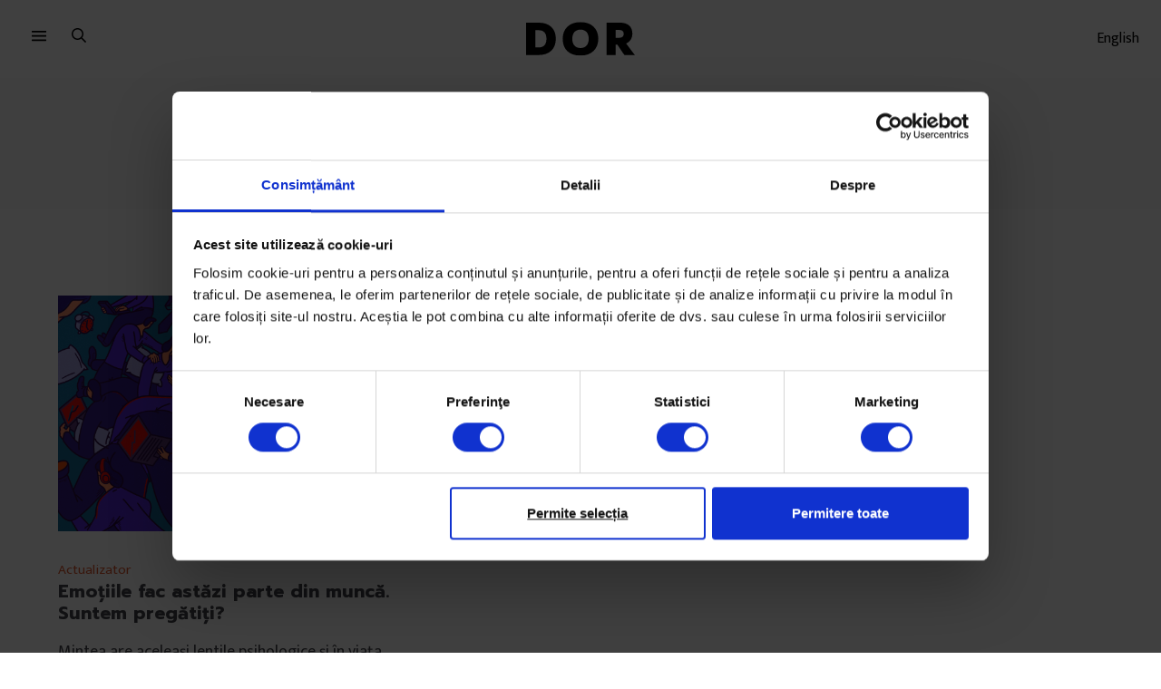

--- FILE ---
content_type: text/html; charset=UTF-8
request_url: https://www.dor.ro/author/gaspar-gyorgy/
body_size: 20208
content:
<!DOCTYPE html>
<html lang="ro-RO">
<head>
  <meta charset="UTF-8">
  <meta http-equiv="X-UA-Compatible" content="IE=edge">
  <meta name="viewport" content="width=device-width, initial-scale=1, maximum-scale=2.0">
  <title>Gáspár György, DoR</title>
  <link rel="profile" href="http://gmpg.org/xfn/11">
        <meta name="dor-page-type" content="author">
    <meta name='robots' content='index, follow, max-image-preview:large, max-snippet:-1, max-video-preview:-1' />

<!-- Google Tag Manager for WordPress by gtm4wp.com -->
<script data-cfasync="false" data-pagespeed-no-defer>
	var gtm4wp_datalayer_name = "dataLayer";
	var dataLayer = dataLayer || [];
	const gtm4wp_use_sku_instead = false;
	const gtm4wp_currency = 'RON';
	const gtm4wp_product_per_impression = false;
	const gtm4wp_clear_ecommerce = false;
	const gtm4wp_datalayer_max_timeout = 2000;
</script>
<!-- End Google Tag Manager for WordPress by gtm4wp.com -->
	<!-- This site is optimized with the Yoast SEO plugin v20.3 - https://yoast.com/wordpress/plugins/seo/ -->
	<title>Gáspár György, DoR</title>
	<link rel="canonical" href="https://www.dor.ro/author/gaspar-gyorgy/" />
	<meta property="og:locale" content="ro_RO" />
	<meta property="og:type" content="profile" />
	<meta property="og:title" content="Gáspár György, DoR" />
	<meta property="og:url" content="https://www.dor.ro/author/gaspar-gyorgy/" />
	<meta property="og:site_name" content="DoR" />
	<meta property="og:image" content="https://secure.gravatar.com/avatar/?s=500&d=mm&r=g" />
	<meta name="twitter:card" content="summary_large_image" />
	<meta name="twitter:site" content="@decatorevista" />
	<script type="application/ld+json" class="yoast-schema-graph">{"@context":"https://schema.org","@graph":[{"@type":"ProfilePage","@id":"https://www.dor.ro/author/gaspar-gyorgy/","url":"https://www.dor.ro/author/gaspar-gyorgy/","name":"Gáspár György, DoR","isPartOf":{"@id":"https://www.dor.ro/#website"},"primaryImageOfPage":{"@id":"https://www.dor.ro/author/gaspar-gyorgy/#primaryimage"},"image":{"@id":"https://www.dor.ro/author/gaspar-gyorgy/#primaryimage"},"thumbnailUrl":"https://cdn.dor.ro/wp-content/uploads/2020/02/27104724/Gaspar-Gyorgy-Actualizator-Ep-1.png","breadcrumb":{"@id":"https://www.dor.ro/author/gaspar-gyorgy/#breadcrumb"},"inLanguage":"ro-RO","potentialAction":[{"@type":"ReadAction","target":["https://www.dor.ro/author/gaspar-gyorgy/"]}]},{"@type":"ImageObject","inLanguage":"ro-RO","@id":"https://www.dor.ro/author/gaspar-gyorgy/#primaryimage","url":"https://cdn.dor.ro/wp-content/uploads/2020/02/27104724/Gaspar-Gyorgy-Actualizator-Ep-1.png","contentUrl":"https://cdn.dor.ro/wp-content/uploads/2020/02/27104724/Gaspar-Gyorgy-Actualizator-Ep-1.png","width":4963,"height":3508},{"@type":"BreadcrumbList","@id":"https://www.dor.ro/author/gaspar-gyorgy/#breadcrumb","itemListElement":[{"@type":"ListItem","position":1,"name":"Home","item":"https://www.dor.ro/"},{"@type":"ListItem","position":2,"name":"Archives for Gáspár György"}]},{"@type":"WebSite","@id":"https://www.dor.ro/#website","url":"https://www.dor.ro/","name":"DoR","description":"Povești spuse cu grijă","potentialAction":[{"@type":"SearchAction","target":{"@type":"EntryPoint","urlTemplate":"https://www.dor.ro/?s={search_term_string}"},"query-input":"required name=search_term_string"}],"inLanguage":"ro-RO"},{"@type":"Person","@id":"https://www.dor.ro/#/schema/person/e6cc3c00ae24ec69b927219f0083914c","name":"Gáspár György","image":{"@type":"ImageObject","inLanguage":"ro-RO","@id":"https://www.dor.ro/#/schema/person/image/23494c9101089ad44ae88ce9d2f56aac","url":"https://secure.gravatar.com/avatar/?s=96&d=mm&r=g","contentUrl":"https://secure.gravatar.com/avatar/?s=96&d=mm&r=g","caption":"Gáspár György"},"mainEntityOfPage":{"@id":"https://www.dor.ro/author/gaspar-gyorgy/"}}]}</script>
	<!-- / Yoast SEO plugin. -->


<link rel='dns-prefetch' href='//v0.wordpress.com' />
<link rel="alternate" type="application/rss+xml" title="DoR &raquo; Flux articole de Gáspár György" href="https://www.dor.ro/author/gaspar-gyorgy/feed/" />
<meta name="google-site-verification" content="7UQ7ob0I4XlUDAunpIakj5XVTOl3YQaAYrXycqbTR-s"><script type="text/javascript">
window._wpemojiSettings = {"baseUrl":"https:\/\/s.w.org\/images\/core\/emoji\/14.0.0\/72x72\/","ext":".png","svgUrl":"https:\/\/s.w.org\/images\/core\/emoji\/14.0.0\/svg\/","svgExt":".svg","source":{"concatemoji":"https:\/\/www.dor.ro\/wp-includes\/js\/wp-emoji-release.min.js?ver=6.1.9"}};
/*! This file is auto-generated */
!function(e,a,t){var n,r,o,i=a.createElement("canvas"),p=i.getContext&&i.getContext("2d");function s(e,t){var a=String.fromCharCode,e=(p.clearRect(0,0,i.width,i.height),p.fillText(a.apply(this,e),0,0),i.toDataURL());return p.clearRect(0,0,i.width,i.height),p.fillText(a.apply(this,t),0,0),e===i.toDataURL()}function c(e){var t=a.createElement("script");t.src=e,t.defer=t.type="text/javascript",a.getElementsByTagName("head")[0].appendChild(t)}for(o=Array("flag","emoji"),t.supports={everything:!0,everythingExceptFlag:!0},r=0;r<o.length;r++)t.supports[o[r]]=function(e){if(p&&p.fillText)switch(p.textBaseline="top",p.font="600 32px Arial",e){case"flag":return s([127987,65039,8205,9895,65039],[127987,65039,8203,9895,65039])?!1:!s([55356,56826,55356,56819],[55356,56826,8203,55356,56819])&&!s([55356,57332,56128,56423,56128,56418,56128,56421,56128,56430,56128,56423,56128,56447],[55356,57332,8203,56128,56423,8203,56128,56418,8203,56128,56421,8203,56128,56430,8203,56128,56423,8203,56128,56447]);case"emoji":return!s([129777,127995,8205,129778,127999],[129777,127995,8203,129778,127999])}return!1}(o[r]),t.supports.everything=t.supports.everything&&t.supports[o[r]],"flag"!==o[r]&&(t.supports.everythingExceptFlag=t.supports.everythingExceptFlag&&t.supports[o[r]]);t.supports.everythingExceptFlag=t.supports.everythingExceptFlag&&!t.supports.flag,t.DOMReady=!1,t.readyCallback=function(){t.DOMReady=!0},t.supports.everything||(n=function(){t.readyCallback()},a.addEventListener?(a.addEventListener("DOMContentLoaded",n,!1),e.addEventListener("load",n,!1)):(e.attachEvent("onload",n),a.attachEvent("onreadystatechange",function(){"complete"===a.readyState&&t.readyCallback()})),(e=t.source||{}).concatemoji?c(e.concatemoji):e.wpemoji&&e.twemoji&&(c(e.twemoji),c(e.wpemoji)))}(window,document,window._wpemojiSettings);
</script>
<style type="text/css">
img.wp-smiley,
img.emoji {
	display: inline !important;
	border: none !important;
	box-shadow: none !important;
	height: 1em !important;
	width: 1em !important;
	margin: 0 0.07em !important;
	vertical-align: -0.1em !important;
	background: none !important;
	padding: 0 !important;
}
</style>
	<link rel='stylesheet' id='taxopress-frontend-css-css' href='https://www.dor.ro/wp-content/plugins/simple-tags/assets/frontend/css/frontend.css?ver=3.37.4' type='text/css' media='all' />
<link rel='stylesheet' id='wc-blocks-integration-css' href='https://www.dor.ro/wp-content/plugins/woocommerce-subscriptions/vendor/woocommerce/subscriptions-core/build/index.css?ver=5.5.0' type='text/css' media='all' />
<link rel='stylesheet' id='wp-block-library-css' href='https://www.dor.ro/wp-includes/css/dist/block-library/style.min.css?ver=6.1.9' type='text/css' media='all' />
<style id='wp-block-library-inline-css' type='text/css'>
.has-text-align-justify{text-align:justify;}
</style>
<style id='co-authors-plus-coauthors-style-inline-css' type='text/css'>
.wp-block-co-authors-plus-coauthors.is-layout-flow [class*=wp-block-co-authors-plus]{display:inline}

</style>
<style id='co-authors-plus-avatar-style-inline-css' type='text/css'>
.wp-block-co-authors-plus-avatar :where(img){height:auto;max-width:100%;vertical-align:bottom}.wp-block-co-authors-plus-coauthors.is-layout-flow .wp-block-co-authors-plus-avatar :where(img){vertical-align:middle}.wp-block-co-authors-plus-avatar:is(.alignleft,.alignright){display:table}.wp-block-co-authors-plus-avatar.aligncenter{display:table;margin-inline:auto}

</style>
<style id='co-authors-plus-image-style-inline-css' type='text/css'>
.wp-block-co-authors-plus-image{margin-bottom:0}.wp-block-co-authors-plus-image :where(img){height:auto;max-width:100%;vertical-align:bottom}.wp-block-co-authors-plus-coauthors.is-layout-flow .wp-block-co-authors-plus-image :where(img){vertical-align:middle}.wp-block-co-authors-plus-image:is(.alignfull,.alignwide) :where(img){width:100%}.wp-block-co-authors-plus-image:is(.alignleft,.alignright){display:table}.wp-block-co-authors-plus-image.aligncenter{display:table;margin-inline:auto}

</style>
<link rel='stylesheet' id='mediaelement-css' href='https://www.dor.ro/wp-includes/js/mediaelement/mediaelementplayer-legacy.min.css?ver=4.2.17' type='text/css' media='all' />
<link rel='stylesheet' id='wp-mediaelement-css' href='https://www.dor.ro/wp-includes/js/mediaelement/wp-mediaelement.min.css?ver=6.1.9' type='text/css' media='all' />
<link rel='stylesheet' id='wc-blocks-vendors-style-css' href='https://www.dor.ro/wp-content/plugins/woo-gutenberg-products-block/build/wc-blocks-vendors-style.css?ver=9.8.2' type='text/css' media='all' />
<link rel='stylesheet' id='wc-blocks-style-css' href='https://www.dor.ro/wp-content/plugins/woo-gutenberg-products-block/build/wc-blocks-style.css?ver=9.8.2' type='text/css' media='all' />
<link rel='stylesheet' id='wc-memberships-blocks-css' href='https://www.dor.ro/wp-content/plugins/woocommerce-memberships/assets/css/blocks/wc-memberships-blocks.min.css?ver=1.24.0' type='text/css' media='all' />
<link rel='stylesheet' id='classic-theme-styles-css' href='https://www.dor.ro/wp-includes/css/classic-themes.min.css?ver=1' type='text/css' media='all' />
<link rel='stylesheet' id='taxonomy-image-plugin-public-css' href='https://www.dor.ro/wp-content/plugins/taxonomy-images/css/style.css?ver=0.9.6' type='text/css' media='screen' />
<style id='woocommerce-inline-inline-css' type='text/css'>
.woocommerce form .form-row .required { visibility: visible; }
</style>
<link rel='stylesheet' id='wc-memberships-frontend-css' href='https://www.dor.ro/wp-content/plugins/woocommerce-memberships/assets/css/frontend/wc-memberships-frontend.min.css?ver=1.24.0' type='text/css' media='all' />
<link rel='stylesheet' id='dor-styles-css' href='https://www.dor.ro/wp-content/themes/dor21/style.css?ver=1679577236' type='text/css' media='all' />
<link rel='stylesheet' id='wc-pb-checkout-blocks-css' href='https://www.dor.ro/wp-content/plugins/woocommerce-product-bundles/assets/css/frontend/checkout-blocks.css?ver=6.18.3' type='text/css' media='all' />
<link rel='stylesheet' id='wc-bundle-style-css' href='https://www.dor.ro/wp-content/plugins/woocommerce-product-bundles/assets/css/frontend/woocommerce.css?ver=6.18.3' type='text/css' media='all' />
<link rel='stylesheet' id='jetpack_css-css' href='https://www.dor.ro/wp-content/plugins/jetpack/css/jetpack.css?ver=11.9.3' type='text/css' media='all' />
<script type='text/javascript' src='https://www.dor.ro/wp-includes/js/jquery/jquery.min.js?ver=3.6.1' id='jquery-core-js'></script>
<script type='text/javascript' src='https://www.dor.ro/wp-includes/js/jquery/jquery-migrate.min.js?ver=3.3.2' id='jquery-migrate-js'></script>
<script type='text/javascript' id='smartbill-woocommerce-js-extra'>
/* <![CDATA[ */
var smartbill_billing = {"billing":""};
/* ]]> */
</script>
<script type='text/javascript' src='https://www.dor.ro/wp-content/plugins/SmartBill%20WooCommerce3%20-%20v%202.2.6/public/js/smartbill-woocommerce-public.js?ver=1.0.0' id='smartbill-woocommerce-js'></script>
<script type='text/javascript' src='https://www.dor.ro/wp-content/plugins/simple-tags/assets/frontend/js/frontend.js?ver=3.37.4' id='taxopress-frontend-js-js'></script>
<script type='text/javascript' id='wc-settings-dep-in-header-js-after'>
console.warn( "Scripts that have a dependency on [wc-settings, wc-blocks-checkout] must be loaded in the footer, automatewoo-marketing-optin-editor-script was registered to load in the header, but has been switched to load in the footer instead. See https://github.com/woocommerce/woocommerce-gutenberg-products-block/pull/5059" );
</script>
<link rel="https://api.w.org/" href="https://www.dor.ro/wp-json/" /><link rel="alternate" type="application/json" href="https://www.dor.ro/wp-json/wp/v2/users/2191" /><link rel="EditURI" type="application/rsd+xml" title="RSD" href="https://www.dor.ro/xmlrpc.php?rsd" />
<link rel="wlwmanifest" type="application/wlwmanifest+xml" href="https://www.dor.ro/wp-includes/wlwmanifest.xml" />
<meta name="generator" content="WordPress 6.1.9" />
<meta name="generator" content="WooCommerce 7.5.1" />


<!-- This site is optimized with the Schema plugin v1.7.9.6 - https://schema.press -->
<script type="application/ld+json">[{"@context":"http:\/\/schema.org\/","@type":"WPHeader","url":"","headline":"Gáspár György","description":""},{"@context":"http:\/\/schema.org\/","@type":"WPFooter","url":"","headline":"Gáspár György","description":""}]</script>


<!-- Google Tag Manager for WordPress by gtm4wp.com -->
<!-- GTM Container placement set to manual -->
<script data-cfasync="false" data-pagespeed-no-defer type="text/javascript">
	var dataLayer_content = {"visitorLoginState":"logged-out","visitorType":"visitor-logged-out","pageTitle":"Gáspár György, DoR","pagePostType":"post","pagePostType2":"author-post","pagePostAuthor":"Gáspár György","postCountOnPage":1,"postCountTotal":1,"customerTotalOrders":0,"customerTotalOrderValue":0,"customerFirstName":"","customerLastName":"","customerBillingFirstName":"","customerBillingLastName":"","customerBillingCompany":"","customerBillingAddress1":"","customerBillingAddress2":"","customerBillingCity":"","customerBillingState":"","customerBillingPostcode":"","customerBillingCountry":"","customerBillingEmail":"","customerBillingEmailHash":"","customerBillingPhone":"","customerShippingFirstName":"","customerShippingLastName":"","customerShippingCompany":"","customerShippingAddress1":"","customerShippingAddress2":"","customerShippingCity":"","customerShippingState":"","customerShippingPostcode":"","customerShippingCountry":"","cartContent":{"totals":{"applied_coupons":[],"discount_total":0,"subtotal":0,"total":0},"items":[]}};
	dataLayer.push( dataLayer_content );
</script>
<script data-cfasync="false" data-pagespeed-no-defer type="text/javascript">
(function(w,d,s,l,i){w[l]=w[l]||[];w[l].push({'gtm.start':
new Date().getTime(),event:'gtm.js'});var f=d.getElementsByTagName(s)[0],
j=d.createElement(s),dl=l!='dataLayer'?'&l='+l:'';j.async=true;j.src=
'//www.googletagmanager.com/gtm.js?id='+i+dl;f.parentNode.insertBefore(j,f);
})(window,document,'script','dataLayer','GTM-58VH68M');
</script>
<!-- End Google Tag Manager for WordPress by gtm4wp.com -->
		<script>
		(function(h,o,t,j,a,r){
			h.hj=h.hj||function(){(h.hj.q=h.hj.q||[]).push(arguments)};
			h._hjSettings={hjid:1763750,hjsv:5};
			a=o.getElementsByTagName('head')[0];
			r=o.createElement('script');r.async=1;
			r.src=t+h._hjSettings.hjid+j+h._hjSettings.hjsv;
			a.appendChild(r);
		})(window,document,'//static.hotjar.com/c/hotjar-','.js?sv=');
		</script>
			<noscript><style>.woocommerce-product-gallery{ opacity: 1 !important; }</style></noscript>
	<noscript><style>.lazyload[data-src]{display:none !important;}</style></noscript><style>.lazyload{background-image:none !important;}.lazyload:before{background-image:none !important;}</style>

<!-- This site is optimized with the Schema plugin v1.7.9.6 - https://schema.press -->
<script type="application/ld+json">{
    "@context": "http://schema.org",
    "@type": "BreadcrumbList",
    "itemListElement": [
        {
            "@type": "ListItem",
            "position": 1,
            "item": {
                "@id": "https://www.dor.ro",
                "name": "Home"
            }
        },
        {
            "@type": "ListItem",
            "position": 2,
            "item": {
                "@id": "https://www.dor.ro/author/gaspar-gyorgy/",
                "name": "Archives for G\u00e1sp\u00e1r Gy\u00f6rgy",
                "image": "https://secure.gravatar.com/avatar/?s=96&d=mm&r=g"
            }
        }
    ]
}</script>

<link rel="icon" href="https://cdn.dor.ro/wp-content/uploads/2019/12/06134346/favicon-100x100.png" sizes="32x32" />
<link rel="icon" href="https://cdn.dor.ro/wp-content/uploads/2019/12/06134346/favicon-342x342.png" sizes="192x192" />
<link rel="apple-touch-icon" href="https://cdn.dor.ro/wp-content/uploads/2019/12/06134346/favicon-342x342.png" />
<meta name="msapplication-TileImage" content="https://cdn.dor.ro/wp-content/uploads/2019/12/06134346/favicon-342x342.png" />
</head>
<body class="archive author author-gaspar-gyorgy author-2191 theme-dor21 wc-braintree-body woocommerce-no-js">
<script data-cfasync="false" data-no-defer="1">var ewww_webp_supported=false;</script>
  
<!-- GTM Container placement set to manual -->
<!-- Google Tag Manager (noscript) -->
				<noscript><iframe src="https://www.googletagmanager.com/ns.html?id=GTM-58VH68M" height="0" width="0" style="display:none;visibility:hidden" aria-hidden="true"></iframe></noscript>
<!-- End Google Tag Manager (noscript) -->
  <a class="skip-link screen-reader-text" href="#site-navigation">Sari la meniu</a>
  <a class="skip-link screen-reader-text" href="#main-content">Sari la conținut</a>

  <div id="page" class="hfeed site">

    <header id="masthead" class="site-header" role="banner">
      
    <nav class="site-navigation" role="navigation" aria-label="main navigation">

      <div class="site-logo">
        <a href="https://www.dor.ro/" rel="home">
                    <svg viewBox="-1969.404 8843.04 215.728 67.124" xmlns="http://www.w3.org/2000/svg" width="100%" height="100%"><path d="M-1969.4 8844.2v64.8h24.828c21.728 0 34.144-12.416 34.144-32.592 0-19.788-12.416-32.2-34.144-32.2zm18.232 15.136h6.6c10.476 0 15.52 6.208 15.52 17.072 0 11.252-5.044 17.46-15.52 17.46h-6.6zm54.32 17.264c0 21.146 13.192 33.562 35.308 33.562 21.728 0 35.308-13.386 35.308-33.562s-13.58-33.56-35.308-33.56-35.308 13.386-35.308 33.56zm35.308 18.43c-10.864 0-16.3-7.566-16.3-18.43s5.432-18.43 16.3-18.43 16.3 7.566 16.3 18.43-5.436 18.432-16.3 18.432zm51.6-50.828V8909h18.24v-20.564h3.4l9.021 13.58a57.771 57.771 0 0 0 5.039 6.984h20.564c-2.91-3.492-5.238-6.6-7.76-10.088l-9.7-13c7.76-3.492 12.416-10.379 12.416-19.594 0-13.968-8.536-22.116-24.832-22.116zm18.24 14.746h7.76c5.432 0 8.148 3.1 8.148 7.566 0 4.85-2.716 7.954-8.536 7.954h-7.372z"></path></svg>
        </a>
      </div>

      <div class="primary-nav">
        <button id="dor-primary-navigation-toggle" class="nav-button" aria-label="menu">
          <svg viewBox="0 0 16 12" version="1.1" xmlns="http://www.w3.org/2000/svg"><path d="M15.5714286,1.66808511 L0.428571429,1.66808511 C0.191892857,1.66808511 0,1.5080383 0,1.3106383 L0,0.357446809 C0,0.160046809 0.191892857,0 0.428571429,0 L15.5714286,0 C15.8081071,0 16,0.160046809 16,0.357446809 L16,1.3106383 C16,1.5080383 15.8081071,1.66808511 15.5714286,1.66808511 Z M15.5714286,6.43404255 L0.428571429,6.43404255 C0.191892857,6.43404255 0,6.27399574 0,6.07659574 L0,5.12340426 C0,4.92600426 0.191892857,4.76595745 0.428571429,4.76595745 L15.5714286,4.76595745 C15.8081071,4.76595745 16,4.92600426 16,5.12340426 L16,6.07659574 C16,6.27399574 15.8081071,6.43404255 15.5714286,6.43404255 Z M15.5714286,11.2 L0.428571429,11.2 C0.191892857,11.2 0,11.0399532 0,10.8425532 L0,9.8893617 C0,9.6919617 0.191892857,9.53191489 0.428571429,9.53191489 L15.5714286,9.53191489 C15.8081071,9.53191489 16,9.6919617 16,9.8893617 L16,10.8425532 C16,11.0399532 15.8081071,11.2 15.5714286,11.2 Z"></path></svg>
        </button>
        <button id="dor-search-toggle" class="search-button" aria-label="search">
          <svg viewBox="0 0 16 16" version="1.1" xmlns="http://www.w3.org/2000/svg"><path d="M15.8596491,14.6245614 L12.0732943,10.8382066 C12.0015595,10.7664717 11.9079922,10.7290448 11.8081871,10.7290448 L11.3964912,10.7290448 C12.3789474,9.59064327 12.9746589,8.10916179 12.9746589,6.48732943 C12.9746589,2.9037037 10.0709552,0 6.48732943,0 C2.9037037,0 0,2.9037037 0,6.48732943 C0,10.0709552 2.9037037,12.9746589 6.48732943,12.9746589 C8.10916179,12.9746589 9.59064327,12.3789474 10.7290448,11.3964912 L10.7290448,11.8081871 C10.7290448,11.9079922 10.7695906,12.0015595 10.8382066,12.0732943 L14.6245614,15.8596491 C14.7711501,16.0062378 15.0081871,16.0062378 15.1547758,15.8596491 L15.8596491,15.1547758 C16.0062378,15.0081871 16.0062378,14.7711501 15.8596491,14.6245614 Z M6.48732943,11.4775828 C3.73021442,11.4775828 1.49707602,9.24444444 1.49707602,6.48732943 C1.49707602,3.73021442 3.73021442,1.49707602 6.48732943,1.49707602 C9.24444444,1.49707602 11.4775828,3.73021442 11.4775828,6.48732943 C11.4775828,9.24444444 9.24444444,11.4775828 6.48732943,11.4775828 Z"></path></svg>
        </button>
      </div>

      <div class="secondary-nav">
        <a href="https://www.dor.ro/arhiva/en/">English</a>
                      </div>

      
      
      <div class="fullscreen-nav" id="dor-primary-navigation-dropdown">
        <div class="container" id="dor-primary-navigation-dropdown-area">
          <div class="editorial-menu"><ul id="menu-top-editorial-menu" class="columns is-multiline"><li id="menu-item-26538" class="menu-item menu-item-type-taxonomy menu-item-object-category menu-item-26538"><a href="https://www.dor.ro/arhiva/povesti/reportaje/">Reportaje</a></li>
<li id="menu-item-26537" class="menu-item menu-item-type-taxonomy menu-item-object-category menu-item-26537"><a href="https://www.dor.ro/arhiva/povesti/portrete/">Portrete</a></li>
<li id="menu-item-26536" class="menu-item menu-item-type-taxonomy menu-item-object-category menu-item-26536"><a href="https://www.dor.ro/arhiva/povesti/eseuri/">Eseuri</a></li>
<li id="menu-item-26541" class="menu-item menu-item-type-taxonomy menu-item-object-category menu-item-26541"><a href="https://www.dor.ro/arhiva/en/">Stories in English</a></li>
</ul></div>
          <div class="columns">
            <div class="column">
              <h4>Despre DoR</h4>
              <div class="submenu"><ul id="menu-despre-dor" class="menu"><li id="menu-item-26617" class="menu-item menu-item-type-post_type menu-item-object-page menu-item-26617"><a href="https://www.dor.ro/despre-dor/">Povestea DoR</a></li>
<li id="menu-item-26616" class="menu-item menu-item-type-post_type menu-item-object-page menu-item-26616"><a href="https://www.dor.ro/impact-2/">Impact</a></li>
</ul></div>            </div>

            <div class="column">
              <h4>Reviste</h4>
              <div class="submenu"><ul id="menu-reviste" class="menu"><li id="menu-item-27788" class="menu-item menu-item-type-custom menu-item-object-custom menu-item-27788"><a href="https://www.dor.ro/arhiva/">Arhiva revistei</a></li>
<li id="menu-item-146824" class="menu-item menu-item-type-custom menu-item-object-custom menu-item-146824"><a href="https://www.dor.ro/arhiva-revistei-in-pdf/">Citește în PDF</a></li>
</ul></div>            </div>

            <div class="column">
              <h4>Podcasturi</h4>
              <div class="submenu"><ul id="menu-podcasturi" class="menu"><li id="menu-item-129855" class="menu-item menu-item-type-post_type menu-item-object-page menu-item-129855"><a href="https://www.dor.ro/obiceiulpamantului/">Obiceiul pământului</a></li>
<li id="menu-item-26545" class="menu-item menu-item-type-taxonomy menu-item-object-category menu-item-26545"><a href="https://www.dor.ro/arhiva/podcast/pe-bune/">Pe Bune</a></li>
<li id="menu-item-26546" class="menu-item menu-item-type-taxonomy menu-item-object-category menu-item-26546"><a href="https://www.dor.ro/arhiva/podcast/mame/">mame</a></li>
<li id="menu-item-26547" class="menu-item menu-item-type-taxonomy menu-item-object-category menu-item-26547"><a href="https://www.dor.ro/arhiva/podcast/razletii/">Răzleții</a></li>
<li id="menu-item-100406" class="menu-item menu-item-type-post_type menu-item-object-page menu-item-100406"><a href="https://www.dor.ro/satul-madalinei/">Satul Mădălinei</a></li>
</ul></div>            </div>

            <div class="column">
              <h4><a href="https://www.dor.ro/newsletter/">Newsletters</a></h4>
              <div class="submenu"><ul id="menu-newsletters" class="menu"><li id="menu-item-117019" class="menu-item menu-item-type-custom menu-item-object-custom menu-item-117019"><a href="https://sorana.substack.com">Foaia de observație</a></li>
<li id="menu-item-112408" class="menu-item menu-item-type-custom menu-item-object-custom menu-item-112408"><a href="https://remediu.substack.com/">Re:mediu</a></li>
<li id="menu-item-26550" class="menu-item menu-item-type-custom menu-item-object-custom menu-item-26550"><a href="https://www.dor.ro/violenta/">Dincolo de tăcere</a></li>
<li id="menu-item-26554" class="menu-item menu-item-type-custom menu-item-object-custom menu-item-26554"><a href="https://www.andreeagiuclea.com/newsletter">Povești din sport</a></li>
<li id="menu-item-117020" class="menu-item menu-item-type-custom menu-item-object-custom menu-item-117020"><a href="https://cegatesc.substack.com/">Meal planning de care te poți ține</a></li>
<li id="menu-item-100405" class="menu-item menu-item-type-post_type menu-item-object-post menu-item-100405"><a href="https://www.dor.ro/concentrat/">Concentrat</a></li>
</ul></div>            </div>

          </div>
        </div>
      </div>

      <div class="fullscreen-nav search-nav" id="dor-search-dropdown">
        <form role="search" method="get" class="search-form" action="https://www.dor.ro/">
  <label>
    <span class="screen-reader-text">Caută după:</span>
    <input id="dor-search-input" type="search" class="search-field" placeholder="Search …" value="" name="s" title="Caută după:" />
  </label>
  <input type="submit" class="search-submit" value="Caută" />

      <div class="search-suggestions">
      Sugestii:      <div class="menu-sugestii-container"><ul id="menu-sugestii" class="search-menu"><li id="menu-item-140544" class="menu-item menu-item-type-custom menu-item-object-custom menu-item-140544"><a href="https://www.dor.ro/product/dor-50/">DoR #50</a></li>
<li id="menu-item-126192" class="menu-item menu-item-type-taxonomy menu-item-object-category menu-item-126192"><a href="https://www.dor.ro/arhiva/povesti/eseuri/">Eseuri</a></li>
<li id="menu-item-126193" class="menu-item menu-item-type-post_type menu-item-object-post menu-item-126193"><a href="https://www.dor.ro/concentrat/">Concentrat</a></li>
</ul></div>    </div>
  </form>      </div>

      
      
    </nav>
        </header><!-- .site-header -->

          <div class="header-widget-region" role="complementary">
              </div>
      
    <div id="content" class="site-content" tabindex="-1">
    
      
	<div id="primary" class="content-area">
		<main id="main" class="site-main" role="main">

			<header class="page-header">
	      <div class="page-header__content">
          
          
					<h1>Gáspár György</h1>

					<p><strong></strong></p>

          
          				</div>
			</header><!-- .page-header -->

      
        
        <div class="section">
          <div class="container">
            <div class="columns is-multiline">

              
                <div class="column is-one-third">
                  
<div class="article-card" id="post-44404">

      <div class="article-card__image">
      <a href="https://www.dor.ro/emotiile-fac-astazi-parte-din-munca-suntem-pregatiti/" title="Emoțiile fac astăzi parte din muncă. Suntem pregătiți?">
        <img width="4963" height="3508" src="[data-uri]" class="img-fluid wp-post-image lazyload" alt="" decoding="async" loading="lazy"   data-src="https://cdn.dor.ro/wp-content/uploads/2020/02/27104724/Gaspar-Gyorgy-Actualizator-Ep-1.png" data-srcset="https://cdn.dor.ro/wp-content/uploads/2020/02/27104724/Gaspar-Gyorgy-Actualizator-Ep-1.png 4963w, https://cdn.dor.ro/wp-content/uploads/2020/02/27104724/Gaspar-Gyorgy-Actualizator-Ep-1-1500x1060.png 1500w, https://cdn.dor.ro/wp-content/uploads/2020/02/27104724/Gaspar-Gyorgy-Actualizator-Ep-1-590x417.png 590w, https://cdn.dor.ro/wp-content/uploads/2020/02/27104724/Gaspar-Gyorgy-Actualizator-Ep-1-680x481.png 680w, https://cdn.dor.ro/wp-content/uploads/2020/02/27104724/Gaspar-Gyorgy-Actualizator-Ep-1-768x543.png 768w, https://cdn.dor.ro/wp-content/uploads/2020/02/27104724/Gaspar-Gyorgy-Actualizator-Ep-1-1536x1086.png 1536w, https://cdn.dor.ro/wp-content/uploads/2020/02/27104724/Gaspar-Gyorgy-Actualizator-Ep-1-2048x1448.png 2048w" data-sizes="auto" /><noscript><img width="4963" height="3508" src="https://cdn.dor.ro/wp-content/uploads/2020/02/27104724/Gaspar-Gyorgy-Actualizator-Ep-1.png" class="img-fluid wp-post-image" alt="" decoding="async" loading="lazy" srcset="https://cdn.dor.ro/wp-content/uploads/2020/02/27104724/Gaspar-Gyorgy-Actualizator-Ep-1.png 4963w, https://cdn.dor.ro/wp-content/uploads/2020/02/27104724/Gaspar-Gyorgy-Actualizator-Ep-1-1500x1060.png 1500w, https://cdn.dor.ro/wp-content/uploads/2020/02/27104724/Gaspar-Gyorgy-Actualizator-Ep-1-590x417.png 590w, https://cdn.dor.ro/wp-content/uploads/2020/02/27104724/Gaspar-Gyorgy-Actualizator-Ep-1-680x481.png 680w, https://cdn.dor.ro/wp-content/uploads/2020/02/27104724/Gaspar-Gyorgy-Actualizator-Ep-1-768x543.png 768w, https://cdn.dor.ro/wp-content/uploads/2020/02/27104724/Gaspar-Gyorgy-Actualizator-Ep-1-1536x1086.png 1536w, https://cdn.dor.ro/wp-content/uploads/2020/02/27104724/Gaspar-Gyorgy-Actualizator-Ep-1-2048x1448.png 2048w" sizes="(max-width: 4963px) 100vw, 4963px" data-eio="l" /></noscript>
              </a>
    </div>
  
  <div class="">
    <div class="article-card__meta">
      <span><a href="https://www.dor.ro/arhiva/povesti/actualizator/">Actualizator</a></span>
    </div>

    <h3 class="">
      <a href="https://www.dor.ro/emotiile-fac-astazi-parte-din-munca-suntem-pregatiti/" title="Emoțiile fac astăzi parte din muncă. Suntem pregătiți?">
        <span>
          Emoțiile fac astăzi parte din muncă. Suntem pregătiți?        </span>
      </a>
          </h3>

          <p>Mintea are aceleași lentile psihologice și în viața personală, dar și cea profesională. Realitatea pe care o trăim este similară în ambele contexte.</p>
    
    <div class="article-card__meta">
      <span itemprop="author" itemscope itemtype="http://schema.org/Person">De <a href="https://www.dor.ro/author/gaspar-gyorgy/" title="Posts by Gáspár György" class="author url fn" rel="author">Gáspár György</a></span>
      <br />Ilustrații de <a href='https://www.dor.ro/author/mircea-dragoi/'>Mircea Drăgoi</a>      <br>
      <span class="article__reading-time">Timp de citire: 10 minute</span>
      <br>
      <span>27 februarie 2020</span>
    </div>
  </div>

</div>
                </div>

                
            </div>
          </div>
        </div>

        <nav id="post-navigation" class="navigation pagination" role="navigation" aria-label="Navigare în articol">
          <h2 class="screen-reader-text">Navigare în articole</h2>
          <div class="nav-links">
            <ul class="page-numbers">
                          </ul>
          </div>
        </nav>

        
		</main><!-- #main -->
	</div><!-- #primary -->

    </div><!-- .site-content -->

    <footer id="colophon" class="section site-footer" role="contentinfo">
      <div class="container">

            <div class="columns">
      <div class="column is-one-third">
        <a href="https://www.dor.ro/" class="site-logo" rel="home">
          <svg viewBox="-1969.404 8843.04 215.728 67.124" xmlns="http://www.w3.org/2000/svg" width="100%" height="100%"><path d="M-1969.4 8844.2v64.8h24.828c21.728 0 34.144-12.416 34.144-32.592 0-19.788-12.416-32.2-34.144-32.2zm18.232 15.136h6.6c10.476 0 15.52 6.208 15.52 17.072 0 11.252-5.044 17.46-15.52 17.46h-6.6zm54.32 17.264c0 21.146 13.192 33.562 35.308 33.562 21.728 0 35.308-13.386 35.308-33.562s-13.58-33.56-35.308-33.56-35.308 13.386-35.308 33.56zm35.308 18.43c-10.864 0-16.3-7.566-16.3-18.43s5.432-18.43 16.3-18.43 16.3 7.566 16.3 18.43-5.436 18.432-16.3 18.432zm51.6-50.828V8909h18.24v-20.564h3.4l9.021 13.58a57.771 57.771 0 0 0 5.039 6.984h20.564c-2.91-3.492-5.238-6.6-7.76-10.088l-9.7-13c7.76-3.492 12.416-10.379 12.416-19.594 0-13.968-8.536-22.116-24.832-22.116zm18.24 14.746h7.76c5.432 0 8.148 3.1 8.148 7.566 0 4.85-2.716 7.954-8.536 7.954h-7.372z"></path></svg>
        </a>
      </div>
      <div class="column is-two-thirds">
        
        <div class="columns">
          <div class="column is-one-third">
            <div class="footer-menu"><ul id="menu-footer-column-1" class="menu"><li id="menu-item-26656" class="menu-item menu-item-type-post_type menu-item-object-page menu-item-26656"><a href="https://www.dor.ro/despre-dor/">Despre DoR</a></li>
<li id="menu-item-60571" class="menu-item menu-item-type-post_type menu-item-object-page menu-item-60571"><a href="https://www.dor.ro/impact-2/">Impact</a></li>
<li id="menu-item-112415" class="menu-item menu-item-type-post_type menu-item-object-page menu-item-112415"><a href="https://www.dor.ro/newsletter/">Newsletter</a></li>
</ul></div>          </div>
          <div class="column is-one-third">
            <div class="footer-menu"><ul id="menu-footer-column-2" class="menu"><li id="menu-item-27350" class="menu-item menu-item-type-post_type menu-item-object-page menu-item-27350"><a href="https://www.dor.ro/termeni-si-conditii/">Termeni şi condiţii</a></li>
<li id="menu-item-27349" class="menu-item menu-item-type-post_type menu-item-object-page menu-item-privacy-policy menu-item-27349"><a href="https://www.dor.ro/politica-privind-protectia-si-prelucrarea-datelor-cu-caracter-personal/">GDPR</a></li>
<li id="menu-item-57123" class="menu-item menu-item-type-post_type menu-item-object-page menu-item-57123"><a href="https://www.dor.ro/politica-de-cookie-uri/">Politica de cookie-uri</a></li>
<li id="menu-item-34418" class="menu-item menu-item-type-post_type menu-item-object-page menu-item-34418"><a href="https://www.dor.ro/politica-de-retur/">Politica de retur</a></li>
<li id="menu-item-27355" class="menu-item menu-item-type-custom menu-item-object-custom menu-item-27355"><a href="https://anpc.ro/">ANPC</a></li>
</ul></div>          </div>
          <div class="column is-one-third">
            <div class="footer-menu footer-social-media">
              <ul>
                <li>
                  <a href="https://www.facebook.com/DecatoRevista" target="_blank">
                    <svg xmlns="http://www.w3.org/2000/svg" viewBox="0 0 264 512"><path d="M215.8 85H264V3.6C255.7 2.5 227.1 0 193.8 0 124.3 0 76.7 42.4 76.7 120.3V192H0v91h76.7v229h94V283h73.6l11.7-91h-85.3v-62.7c0-26.3 7.3-44.3 45.1-44.3z"/></svg>
                    <span>Facebook</span>
                  </a>
                </li>

                <li>
                  <a href="https://www.instagram.com/decatorevista/" target="_blank">
                    <svg xmlns="http://www.w3.org/2000/svg" viewBox="0 0 448 512"><path d="M224.1 141c-63.6 0-114.9 51.3-114.9 114.9s51.3 114.9 114.9 114.9S339 319.5 339 255.9 287.7 141 224.1 141zm0 189.6c-41.1 0-74.7-33.5-74.7-74.7s33.5-74.7 74.7-74.7 74.7 33.5 74.7 74.7-33.6 74.7-74.7 74.7zm146.4-194.3c0 14.9-12 26.8-26.8 26.8-14.9 0-26.8-12-26.8-26.8s12-26.8 26.8-26.8 26.8 12 26.8 26.8zm76.1 27.2c-1.7-35.9-9.9-67.7-36.2-93.9-26.2-26.2-58-34.4-93.9-36.2-37-2.1-147.9-2.1-184.9 0-35.8 1.7-67.6 9.9-93.9 36.1s-34.4 58-36.2 93.9c-2.1 37-2.1 147.9 0 184.9 1.7 35.9 9.9 67.7 36.2 93.9s58 34.4 93.9 36.2c37 2.1 147.9 2.1 184.9 0 35.9-1.7 67.7-9.9 93.9-36.2 26.2-26.2 34.4-58 36.2-93.9 2.1-37 2.1-147.8 0-184.8zM398.8 388c-7.8 19.6-22.9 34.7-42.6 42.6-29.5 11.7-99.5 9-132.1 9s-102.7 2.6-132.1-9c-19.6-7.8-34.7-22.9-42.6-42.6-11.7-29.5-9-99.5-9-132.1s-2.6-102.7 9-132.1c7.8-19.6 22.9-34.7 42.6-42.6 29.5-11.7 99.5-9 132.1-9s102.7-2.6 132.1 9c19.6 7.8 34.7 22.9 42.6 42.6 11.7 29.5 9 99.5 9 132.1s2.7 102.7-9 132.1z"/></svg>
                    <span>Instagram</span>
                  </a>
                </li>

                <li>
                  <a href="https://twitter.com/decatorevista" target="_blank">
                    <svg xmlns="http://www.w3.org/2000/svg" viewBox="0 0 512 512"><path d="M459.37 151.716c.325 4.548.325 9.097.325 13.645 0 138.72-105.583 298.558-298.558 298.558-59.452 0-114.68-17.219-161.137-47.106 8.447.974 16.568 1.299 25.34 1.299 49.055 0 94.213-16.568 130.274-44.832-46.132-.975-84.792-31.188-98.112-72.772 6.498.974 12.995 1.624 19.818 1.624 9.421 0 18.843-1.3 27.614-3.573-48.081-9.747-84.143-51.98-84.143-102.985v-1.299c13.969 7.797 30.214 12.67 47.431 13.319-28.264-18.843-46.781-51.005-46.781-87.391 0-19.492 5.197-37.36 14.294-52.954 51.655 63.675 129.3 105.258 216.365 109.807-1.624-7.797-2.599-15.918-2.599-24.04 0-57.828 46.782-104.934 104.934-104.934 30.213 0 57.502 12.67 76.67 33.137 23.715-4.548 46.456-13.32 66.599-25.34-7.798 24.366-24.366 44.833-46.132 57.827 21.117-2.273 41.584-8.122 60.426-16.243-14.292 20.791-32.161 39.308-52.628 54.253z"/></svg>
                    <span>Twitter</span>
                  </a>
                </li>

                <li>
                  <a href="https://www.youtube.com/user/decatorevista" target="_blank">
                    <svg xmlns="http://www.w3.org/2000/svg" viewBox="0 0 576 512"><path d="M549.655 124.083c-6.281-23.65-24.787-42.276-48.284-48.597C458.781 64 288 64 288 64S117.22 64 74.629 75.486c-23.497 6.322-42.003 24.947-48.284 48.597-11.412 42.867-11.412 132.305-11.412 132.305s0 89.438 11.412 132.305c6.281 23.65 24.787 41.5 48.284 47.821C117.22 448 288 448 288 448s170.78 0 213.371-11.486c23.497-6.321 42.003-24.171 48.284-47.821 11.412-42.867 11.412-132.305 11.412-132.305s0-89.438-11.412-132.305zm-317.51 213.508V175.185l142.739 81.205-142.739 81.201z"/></svg>
                    <span>YouTube</span>
                  </a>
                </li>
              </ul>
            </div>
          </div>
        </div>

      </div>
    </div>
    <div class="dor-copyright has-text-centered">
      &copy; 2026 DoR (Decât o Revistă)
    </div>
    
      </div>
    </footer>
  </div><!-- .site -->

        <div class="footer-widget-region" role="complementary">
              </div>
      
  	<script type="text/javascript">
		(function () {
			var c = document.body.className;
			c = c.replace(/woocommerce-no-js/, 'woocommerce-js');
			document.body.className = c;
		})();
	</script>
	<script type='text/javascript' id='eio-lazy-load-js-before'>
var eio_lazy_vars = {"exactdn_domain":"","skip_autoscale":0,"threshold":0};
</script>
<script type='text/javascript' src='https://www.dor.ro/wp-content/plugins/ewww-image-optimizer/includes/lazysizes.min.js?ver=693' id='eio-lazy-load-js'></script>
<script type='text/javascript' src='https://www.dor.ro/wp-content/plugins/woocommerce/assets/js/selectWoo/selectWoo.full.min.js?ver=1.0.9-wc.7.5.1' id='selectWoo-js'></script>
<script type='text/javascript' id='wc-memberships-blocks-common-js-extra'>
/* <![CDATA[ */
var wc_memberships_blocks_common = {"keywords":{"email":"Email","phone":"Phone","plan":"Plan","address":"Address","search_not_found":"We didn\u2019t find any members. Please try a different search or check for typos.","results_not_found":"No records found..."},"ajaxUrl":"https:\/\/www.dor.ro\/wp-admin\/admin-ajax.php","restUrl":"https:\/\/www.dor.ro\/wp-json\/","restNonce":"076bfde5a1"};
/* ]]> */
</script>
<script type='text/javascript' src='https://www.dor.ro/wp-content/plugins/woocommerce-memberships/assets/js/frontend/wc-memberships-blocks-common.min.js?ver=1.24.0' id='wc-memberships-blocks-common-js'></script>
<script type='text/javascript' src='https://www.dor.ro/wp-content/plugins/woocommerce/assets/js/jquery-blockui/jquery.blockUI.min.js?ver=2.7.0-wc.7.5.1' id='jquery-blockui-js'></script>
<script type='text/javascript' src='https://www.dor.ro/wp-content/plugins/woocommerce/assets/js/js-cookie/js.cookie.min.js?ver=2.1.4-wc.7.5.1' id='js-cookie-js'></script>
<script type='text/javascript' id='woocommerce-js-extra'>
/* <![CDATA[ */
var woocommerce_params = {"ajax_url":"\/wp-admin\/admin-ajax.php","wc_ajax_url":"\/?wc-ajax=%%endpoint%%"};
/* ]]> */
</script>
<script type='text/javascript' src='https://www.dor.ro/wp-content/plugins/woocommerce/assets/js/frontend/woocommerce.min.js?ver=7.5.1' id='woocommerce-js'></script>
<script type='text/javascript' id='wc-cart-fragments-js-extra'>
/* <![CDATA[ */
var wc_cart_fragments_params = {"ajax_url":"\/wp-admin\/admin-ajax.php","wc_ajax_url":"\/?wc-ajax=%%endpoint%%","cart_hash_key":"wc_cart_hash_331c67bc8bf02438952cacfc211bc5b4","fragment_name":"wc_fragments_331c67bc8bf02438952cacfc211bc5b4","request_timeout":"5000"};
/* ]]> */
</script>
<script type='text/javascript' src='https://www.dor.ro/wp-content/plugins/woocommerce/assets/js/frontend/cart-fragments.min.js?ver=7.5.1' id='wc-cart-fragments-js'></script>
<script type='text/javascript' id='wc-cart-fragments-js-after'>
		jQuery( 'body' ).bind( 'wc_fragments_refreshed', function() {
			var jetpackLazyImagesLoadEvent;
			try {
				jetpackLazyImagesLoadEvent = new Event( 'jetpack-lazy-images-load', {
					bubbles: true,
					cancelable: true
				} );
			} catch ( e ) {
				jetpackLazyImagesLoadEvent = document.createEvent( 'Event' )
				jetpackLazyImagesLoadEvent.initEvent( 'jetpack-lazy-images-load', true, true );
			}
			jQuery( 'body' ).get( 0 ).dispatchEvent( jetpackLazyImagesLoadEvent );
		} );
		
</script>
<script type='text/javascript' src='https://www.dor.ro/wp-content/plugins/duracelltomi-google-tag-manager/dist/js/gtm4wp-form-move-tracker.js?ver=1.22.1' id='gtm4wp-form-move-tracker-js'></script>
<script type='text/javascript' src='https://www.dor.ro/wp-content/plugins/duracelltomi-google-tag-manager/dist/js/gtm4wp-ecommerce-generic.js?ver=1.22.1' id='gtm4wp-ecommerce-generic-js'></script>
<script type='text/javascript' src='https://www.dor.ro/wp-content/plugins/duracelltomi-google-tag-manager/dist/js/gtm4wp-woocommerce.js?ver=1.22.1' id='gtm4wp-woocommerce-js'></script>
<script type='text/javascript' src='https://www.dor.ro/wp-content/plugins/woocommerce-subscriptions-gifting/js/wcs-gifting.js?ver=2.0.0' id='woocommerce_subscriptions_gifting-js'></script>
<script type='text/javascript' src='https://www.dor.ro/wp-content/themes/dor21/assets/js/js.cookie.min.js?ver=0.1.0' id='dor-cookie-js-js'></script>

  <script src="https://www.dor.ro/wp-content/themes/dor21/assets/js/isInViewport.min.js" type="text/javascript"></script>
  <script src="https://www.dor.ro/wp-content/themes/dor21/assets/js/jquery.fancybox.min.js" type="text/javascript"></script>
  <script src="https://www.dor.ro/wp-content/themes/dor21/assets/js/slick.min.js" type="text/javascript"></script>

  
  <script>
	  (function($){

      function generateAudioIcon(link) {
        return '<span class="audio-version"><a href="' + link + '"><svg xmlns="http://www.w3.org/2000/svg" width="712" height="548" viewBox="0 0 712 548"><path id="audio-icon" d="M-2795-222h-512a100.741,100.741,0,0,1-20.154-2.032,99.493,99.493,0,0,1-18.771-5.827,100,100,0,0,1-16.987-9.22,100.718,100.718,0,0,1-14.8-12.211,100.716,100.716,0,0,1-12.211-14.8,99.993,99.993,0,0,1-9.22-16.986,99.5,99.5,0,0,1-5.827-18.771A100.733,100.733,0,0,1-3407-322V-670a100.733,100.733,0,0,1,2.032-20.153,99.514,99.514,0,0,1,5.827-18.771,99.983,99.983,0,0,1,9.22-16.987,100.736,100.736,0,0,1,12.211-14.8,100.747,100.747,0,0,1,14.8-12.211,100.014,100.014,0,0,1,16.987-9.22,99.508,99.508,0,0,1,18.771-5.827A100.741,100.741,0,0,1-3307-770h512a100.741,100.741,0,0,1,20.154,2.032,99.514,99.514,0,0,1,18.771,5.827,100.021,100.021,0,0,1,16.986,9.22,100.712,100.712,0,0,1,14.8,12.211,100.7,100.7,0,0,1,12.211,14.8,99.99,99.99,0,0,1,9.22,16.987,99.492,99.492,0,0,1,5.827,18.771A100.739,100.739,0,0,1-2695-670v348a100.739,100.739,0,0,1-2.032,20.153,99.488,99.488,0,0,1-5.827,18.771,100,100,0,0,1-9.22,16.986,100.712,100.712,0,0,1-12.211,14.8,100.7,100.7,0,0,1-14.8,12.211,100.01,100.01,0,0,1-16.986,9.22,99.507,99.507,0,0,1-18.771,5.827A100.741,100.741,0,0,1-2795-222Zm-168-274a23.85,23.85,0,0,0-9.342,1.886,23.918,23.918,0,0,0-7.629,5.143,23.916,23.916,0,0,0-5.144,7.629A23.851,23.851,0,0,0-2987-472v176a23.851,23.851,0,0,0,1.886,9.342,23.916,23.916,0,0,0,5.144,7.629,23.918,23.918,0,0,0,7.629,5.143A23.85,23.85,0,0,0-2963-272h24a112.836,112.836,0,0,0,22.375-2.236,111.423,111.423,0,0,0,20.858-6.415,111.978,111.978,0,0,0,18.9-10.155,112.767,112.767,0,0,0,16.509-13.457,112.831,112.831,0,0,0,13.677-16.321,112.082,112.082,0,0,0,10.406-18.746,111.458,111.458,0,0,0,6.7-20.733,112.658,112.658,0,0,0,2.552-22.281l19.7-10.976A24.018,24.018,0,0,0-2795-414.287V-464a258.361,258.361,0,0,0-5.2-51.62,254.842,254.842,0,0,0-14.905-48.067,255.875,255.875,0,0,0-23.588-43.487,257.535,257.535,0,0,0-31.247-37.881,257.508,257.508,0,0,0-37.88-31.249A255.867,255.867,0,0,0-2951.3-699.9a254.832,254.832,0,0,0-48.07-14.907A258.356,258.356,0,0,0-3051-720a258.349,258.349,0,0,0-51.62,5.2,254.833,254.833,0,0,0-48.067,14.9,255.893,255.893,0,0,0-43.487,23.589,257.539,257.539,0,0,0-37.881,31.247,257.52,257.52,0,0,0-31.249,37.88A255.863,255.863,0,0,0-3286.9-563.7a254.8,254.8,0,0,0-14.907,48.07A258.363,258.363,0,0,0-3307-464v49.714a24.019,24.019,0,0,0,12.318,20.966l19.7,10.976a112.654,112.654,0,0,0,2.552,22.281,111.436,111.436,0,0,0,6.7,20.733,112.1,112.1,0,0,0,10.406,18.746,112.843,112.843,0,0,0,13.677,16.321,112.79,112.79,0,0,0,16.509,13.457,111.978,111.978,0,0,0,18.9,10.155,111.411,111.411,0,0,0,20.858,6.415A112.838,112.838,0,0,0-3163-272h24a23.852,23.852,0,0,0,9.342-1.886,23.917,23.917,0,0,0,7.628-5.143,23.92,23.92,0,0,0,5.144-7.629A23.85,23.85,0,0,0-3115-296V-472a23.85,23.85,0,0,0-1.886-9.342,23.92,23.92,0,0,0-5.144-7.629,23.917,23.917,0,0,0-7.628-5.143A23.852,23.852,0,0,0-3139-496h-24a112.286,112.286,0,0,0-29.433,3.908,111.41,111.41,0,0,0-26.5,11.037,112.477,112.477,0,0,0-22.532,17.136A112.524,112.524,0,0,0-3259-441.713V-464c0-114.692,93.308-208,208-208s208,93.308,208,208v22.288a112.534,112.534,0,0,0-17.538-22.206,112.467,112.467,0,0,0-22.531-17.136,111.4,111.4,0,0,0-26.5-11.037A112.286,112.286,0,0,0-2939-496Zm-200,176h0a64.072,64.072,0,0,1-64-64,64.072,64.072,0,0,1,64-64v128Zm224,0V-448a64.072,64.072,0,0,1,64,64A64.072,64.072,0,0,1-2939-320Z" transform="translate(3407 770)"/></svg></a><span class="audio-version__text">Versiune audio</span></span>';
      }

      $('[data-audio-icon=true]').each(function() {
        $(this).find('h2').append( generateAudioIcon( $(this).find('h2 a').attr('href') ) );
      });

      $('.audio-version a').on('click', function(e) {
        if ( $(window).width() < 769 ) {
          e.preventDefault();
          var href = $(this).attr('href');

          $(this).on('click', function(e) {
            if (href) {
              window.location = href;
            }
          });
        }
      });

      
      // header scroll
      var $window       = jQuery( window ),
          $header       = jQuery( '.site-header' ),
          lastScrollTop = 0;

      if ( $window.scrollTop() > 1 ) {
        $header.addClass( 'scrolling' );
      }

      $window.scroll( function() {
        var st = $(this).scrollTop();

        if ( $window.scrollTop() > 1 ) {
          $header.addClass( 'scrolling' );
        }

        if ( $header.hasClass( 'scrolling' ) && $window.scrollTop() < 1 ) {
          $header.removeClass( 'scrolling' );
        }

        lastScrollTop = st;
      });

      $('.navigation-block-nav-button').on('click', function() {
        $('.navigation-block__wrapper').slideToggle();
      });

      $('.sm-nav__nav-button').on('click', function() {
        $('.sm-nav__nav-wrapper').slideToggle();
      });

      $('.is-accordeon h2').on('click', function() {
        $(this).parent().find('.wp-block-group').slideToggle();
        $(this).toggleClass('expanded');
      });

      $('.sm-dropdown h2').on('click', function() {
        $(this).parent().find('.sm-dropdown__container').slideToggle();
        $(this).toggleClass('expanded');
      });

      $('.article-dropdown h2').on('click', function() {
        $(this).parent().find('.article-dropdown__container').slideToggle();
        $(this).toggleClass('expanded');
      });

      $('.navigation-block__wrapper a').on('click', function(e) {
        e.preventDefault();

        var hash = '#' + $(this).attr('href').split("#")[1],
            hashOffset = $( hash ).offset(),
            hashOffsetTop = hashOffset.top - 106;

        $( hash ).find('.wp-block-group').show();
        $( hash ).find('h2').addClass('expanded');

        window.scroll({
          top: hashOffsetTop, 
          left: 0, 
          behavior: 'smooth'
        });
      });

      $('.sm-nav__nav-wrapper a').on('click', function(e) {
        e.preventDefault();

        var hash = '#' + $(this).attr('href').split("#")[1],
            hashOffset = $( hash ).offset(),
            hashOffsetTop = hashOffset.top - 106;

        $( hash ).find('.wp-block-group').show();
        $( hash ).find('h2').addClass('expanded');

        window.scroll({
          top: hashOffsetTop, 
          left: 0, 
          behavior: 'smooth'
        });
      });

      $('.magazine-image-slider__items').slick({
        centerMode: true,
        centerPadding: '0',
        slidesToShow: 3,
        slidesToScroll: 1,
        arrows: true,
        prevArrow: $('.magazine-image-slider__prev'),
        nextArrow: $('.magazine-image-slider__next'),
        responsive: [
          {
            breakpoint: 600,
            settings: {
              centerPadding: '48px',
              slidesToShow: 1
            }
          }
        ]
      });

      $('.op-image-slider__items').slick({
        variableWidth: true,
        slidesToScroll: 1,
        arrows: true,
        prevArrow: $('.op-image-slider__prev'),
        nextArrow: $('.op-image-slider__next'),
        responsive: [
          {
            breakpoint: 769,
            settings: {
              arrows: false,
            }
          }
        ]
      });

      if ( $('.announcement-bar').length ) {
        if ( Cookies.get('dor_announcement') === undefined ) {
          $('.announcement-bar').addClass('is-active');
          $('body').addClass('announcement-bar-active');
        } else {
          $('.announcement-bar').removeClass('is-active');
          $('body').removeClass('announcement-bar-active');
        }

        $('.announcement-bar__actions .close-button').on('click', function(e){
          e.preventDefault();

          $('.announcement-bar').removeClass('is-active');
          $('body').removeClass('announcement-bar-active');
          $('.article-hero-5').removeClass('smaller');
          Cookies.set('dor_announcement', true, { expires: 7, path: '/' });
        });

        $('.announcement-bar__button').on('click', function(e){
          e.preventDefault();
          var linkHref = $(this).attr('href');
          
          $(this).css('opacity', 0.5);
          $(this).css('cursor', 'wait');

          Cookies.set('dor_announcement', true, { expires: 30, path: '/' });

          setTimeout(function() {
            window.location = linkHref;
          }, 1000);
        });
      }

      if ( $('.top-bar').length ) {
        if ( Cookies.get('dor_top_announcement') === undefined ) {
          $('.top-bar').addClass('is-active');
          $('body').addClass('top-bar-active');
        } else {
          $('.top-bar').removeClass('is-active');
          $('body').removeClass('top-bar-active');
        }

        $('.top-bar .close-button').on('click', function(e){
          e.preventDefault();

          $('.top-bar').removeClass('is-active');
          $('body').removeClass('top-bar-active');
          $('.article-hero-5').removeClass('smaller');
          Cookies.set('dor_top_announcement', true, { expires: 7, path: '/' });
        });

        $('.top-bar a').on('click', function(e){
          e.preventDefault();
          var linkHref = $(this).attr('href');
          
          $(this).css('opacity', 0.5);
          $(this).css('cursor', 'wait');

          Cookies.set('dor_top_announcement', true, { expires: 30, path: '/' });

          setTimeout(function() {
            window.location = linkHref;
          }, 1000);
        });
      }

      if ( $('.password-prompt').length ) {
        if ( Cookies.get('dor_password') === undefined ) {
          $('.password-prompt').addClass('is-active');
          $('body').addClass('password-active');
        } else {
          $('.password-prompt').removeClass('is-active');
          $('body').removeClass('password-active');
        }

        $('.password-prompt .enter-button').on('click', function(e){
          e.preventDefault();
          
          if ( $('.password-prompt input').val() === 'helloDoR22' ) {
            $('.password-prompt').removeClass('is-active');
            $('body').removeClass('password-active');
            Cookies.set('dor_password', true, { expires: 7, path: '/' });
          } else {
            $('.password-prompt input').css('border-color', '#ff0000');
          }
        });
      }

      if ( $('.announcement-over').length ) {
        if ( Cookies.get('dor_announcement_popup') === undefined ) {
          $('.announcement-over').addClass('is-active');
          $('body').addClass('announcement-over-active');
        } else {
          $('.announcement-over').removeClass('is-active');
          $('body').removeClass('announcement-over-active');
        }

        $('.announcement-over__actions .close-button').on('click', function(e){
          e.preventDefault();

          $('.announcement-over').removeClass('is-active');
          $('body').removeClass('announcement-over-active');
          Cookies.set('dor_announcement_popup', true, { expires: 1, path: '/' });
        });

        $('.announcement-over__button').on('click', function(e){
          e.preventDefault();
          var linkHref = $(this).attr('href');
          
          $(this).css('opacity', 0.5);
          $(this).css('cursor', 'wait');

          Cookies.set('dor_announcement_popup', true, { expires: 1, path: '/' });

          setTimeout(function() {
            window.location = linkHref;
          }, 1000);
        });
      }

      if ( $('.slide-in-banner').length ) {
        if ( Cookies.get('dor_slidein') === undefined ) {
          $('.slide-in-banner').addClass('active');
        } else {
          $('.slide-in-banner').removeClass('active');
        }

        $('.slide-in-banner .slide-in-close').on('click', function(e){
          e.preventDefault();

          $('.slide-in-banner').removeClass('active');
          Cookies.set('dor_slidein', true, { expires: 7, path: '/' });
        });

        $('.slide-in-banner a').on('click', function(e){
          e.preventDefault();
          var linkHref = $(this).attr('href');
          
          $(this).css('opacity', 0.5);
          $(this).css('cursor', 'wait');

          Cookies.set('dor_slidein', true, { expires: 30, path: '/' });

          setTimeout(function() {
            window.location = linkHref;
          }, 1000);
        });
      }

      $(document).ready(function(){
        if ( $(window).width() < 769 ) {
          $('.is-mobile-tap-sequence .wp-block-group__inner-container').slick({
            slidesToShow: 1,
            slidesToScroll: 1,
            arrows: true,
            dots: true,
            swipe: false,
            fade: true,
          });

          $('.hp-categories .hp-categories__content > .wp-block-columns').slick({
            slidesToShow: 1,
            slidesToScroll: 1,
            arrows: true,
            dots: false,
            swipe: true,
            fade: false,
          });
        }
        
        $(window).resize(function(){
          var windowWidth = $(window).width();
          if ( windowWidth > 768 ) {
            if ( $('.is-mobile-tap-sequence').length ) {
              $('.is-mobile-tap-sequence .wp-block-group__inner-container').slick('unslick');
            }
            if ( $('.hp-categories').length ) {
              $('.hp-categories .hp-categories__content > .wp-block-columns.slick-initialized ').slick('unslick');
            }
          }
        });   
      });

      
      
      
      $('.mini-cart-close-button').on('click', function(e) {
        e.preventDefault();

        $('.mini-cart').removeClass('active');
      });

      $('.sustine-card__view-more').on('click', function() {
        $('.sustine-card__description').slideUp();
        $('.sustine-card__text').slideDown();
        $(this).hide();
      });

      $('.campaign-card__view-more').on('click', function(e) {
        e.preventDefault();
        $(this).parent().parent().parent().find('.bundled_product_excerpt').slideToggle();
      });

      
      $('.magazine-hero .wp-block-video').each(function(){
        $(this).append('<span class="unmute-button"><svg xmlns="http://www.w3.org/2000/svg" viewBox="0 0 640 512"><path d="M633.99 471.02L36 3.51C29.1-2.01 19.03-.9 13.51 6l-10 12.49C-2.02 25.39-.9 35.46 6 40.98l598 467.51c6.9 5.52 16.96 4.4 22.49-2.49l10-12.49c5.52-6.9 4.41-16.97-2.5-22.49zM370.23 179.13c-9.14-5-20.01-3.25-27.41 3.33l70.67 55.25c-5.31-24.49-20.57-46.09-43.26-58.58zm30.29-37.75C440.27 166.6 464 209.44 464 256c0 6.75-.64 13.38-1.61 19.93l41.66 32.57c5.03-16.82 7.95-34.39 7.95-52.5 0-63.09-32.06-121.09-85.77-155.16-11.19-7.09-26.03-3.8-33.12 7.41-7.09 11.21-3.78 26.03 7.41 33.13zm53.27-80.96c66.27 43.49 105.82 116.6 105.82 195.58 0 29.13-5.46 57.42-15.57 83.76l39.23 30.67C599.07 334.91 608 296.19 608 256c0-95.33-47.73-183.58-127.65-236.03-11.17-7.33-26.18-4.24-33.51 6.95-7.34 11.17-4.22 26.18 6.95 33.5zM288 88.02C288 73.51 276.13 64 263.81 64c-5.91 0-11.92 2.18-16.78 7.05l-20.5 20.49L288 139.59V88.02zm-48 278.03L177.94 304H80v-96h61.71l-61.4-48H56c-13.26 0-24 10.74-24 24v144c0 13.25 10.74 24 24 24h102.06l88.97 88.95c4.87 4.87 10.88 7.05 16.78 7.05 12.33 0 24.19-9.52 24.19-24.02V322.37l-48-37.53v81.21z"/></svg></span>');
        $(this).append('<span class="mute-button disabled"><svg xmlns="http://www.w3.org/2000/svg" viewBox="0 0 576 512"><path d="M338.23 179.12c-11.58-6.33-26.19-2.16-32.61 9.45-6.39 11.61-2.16 26.2 9.45 32.61C327.98 228.28 336 241.62 336 256c0 14.37-8.02 27.72-20.92 34.81-11.61 6.41-15.84 21-9.45 32.61 6.43 11.66 21.05 15.8 32.61 9.45 28.23-15.55 45.77-45 45.77-76.87s-17.54-61.33-45.78-76.88zM480 256c0-63.09-32.06-121.09-85.77-155.15-11.19-7.09-26.03-3.8-33.12 7.41s-3.78 26.03 7.41 33.12C408.27 166.59 432 209.44 432 256s-23.73 89.4-63.48 114.62c-11.19 7.09-14.5 21.92-7.41 33.12 6.51 10.28 21.12 15.03 33.12 7.41C447.94 377.09 480 319.09 480 256zM448.35 19.97c-11.17-7.33-26.18-4.24-33.51 6.95-7.34 11.17-4.22 26.18 6.95 33.51C488.06 103.91 527.61 177.02 527.61 256c0 78.98-39.55 152.08-105.82 195.57-11.17 7.32-14.29 22.34-6.95 33.5 7.04 10.71 21.93 14.56 33.51 6.95C528.27 439.57 576 351.33 576 256S528.27 72.42 448.35 19.97zM231.81 64c-5.91 0-11.92 2.18-16.78 7.05L126.06 160H24c-13.26 0-24 10.74-24 24v144c0 13.25 10.74 24 24 24h102.06l88.97 88.95c4.87 4.86 10.88 7.05 16.78 7.05 12.33 0 24.19-9.52 24.19-24.02V88.02C256 73.51 244.13 64 231.81 64zM208 366.04L145.94 304H48v-96h97.94L208 145.95v220.09z"/></svg></span>');
        $(this).append('<span class="loading"><img src="https://www.dor.ro/wp-content/themes/dor21/assets/images/ajax-loader.gif"></span>');
      });

      $('.magazine-hero .wp-block-video video').on('canplay', function (event) {
        $(this).parent().addClass('loading-complete');
      });

      $('.magazine-hero .unmute-button').on('click', function(){
        $(this).parent().find('video').prop('muted', false);
        $(this).parent().find('.mute-button').removeClass('disabled');

        $(this).addClass('disabled');
      });

      $('.magazine-hero .mute-button').on('click', function(){
        $(this).parent().find('video').prop('muted', true);
        $(this).parent().find('.unmute-button').removeClass('disabled');

        $(this).addClass('disabled');
      });

      
      
      $('.image-fading').each(function(){
        if ( $(this).is(":in-viewport") ) {
          $(this).addClass('active');
        } else {
          $(this).removeClass('active');
        }
      });

      $('.images-sliding').each(function(){
        if ( $(this).is(":in-viewport") ) {
          $(this).addClass('active');
        } else {
          $(this).removeClass('active');
        }
      });

      $('.quote-fading p').each(function(){
        if ( $(this).is(":in-viewport") ) {
          $(this).addClass('active');
        } else {
          $(this).removeClass('active');
        }
      });

      $window.scroll( function() {
        var wHeight = 0;
          if ( $(window).width() < 600 ) {
            wHeight = -$(window).height();
          }

        $('.image-fading').each(function(){
          if ( $(this).is(":in-viewport") && ( parseInt($(this).offset().top) - parseInt(window.pageYOffset) > 0 ) ) {
            $(this).addClass('active');
          } else {
            $(this).removeClass('active');
          }
        });

        $('.images-sliding').each(function(){
          if ( $(this).is(":in-viewport") && ( parseInt($(this).offset().top) - parseInt(window.pageYOffset) > wHeight ) ) {
            $(this).addClass('active');
          } else {
            if ( $(this).find('.images-sliding__marker').is(":in-viewport") ) {
              $(this).addClass('active');
            } else {
              $(this).removeClass('active');
            }
          }
        });

        $('.quote-fading p').each(function(){
          if ( $(this).is(":in-viewport") && ( parseInt($(this).offset().top) - parseInt(window.pageYOffset) > 0 ) ) {
            setTimeout(() => { $(this).addClass('active'); }, 1000);
          } else {
            $(this).removeClass('active');
          }
        });
      });

      
      // Add smooth scrolling to article navigation anchors
      $('.article-navigation a, .article-back-to a').on('click', function(event) {
        if (this.hash !== "") {
          event.preventDefault();

          var hash = this.hash;

          $('html, body').animate({
            scrollTop: $(hash).offset().top
          }, 300, function(){
            window.location.hash = hash;
          });
        }
      });

      $window.scroll( function() {
        $('.fullscreen-title').each(function(){
          if ( $(this).is(":in-viewport") ) {
            if ( $(this).attr('id') ) {
              // window.location.hash = '#' + $(this).attr('id');
              history.pushState({}, '', '#' + $(this).attr('id'));
            }
          }
        });
      });

      
      $window.scroll( function() {
        $('.is-mobile-tap-sequence').each(function(){
          if ( $(this).is(":in-viewport") ) {
            var thisTop   = $(this).offset().top,
                windowTop = $(window).scrollTop();
            if ( thisTop < windowTop + 86 ) {
              $('.site-header').addClass('scrolling-down');
            } else {
              $('.site-header').removeClass('scrolling-down');
            }
          } else {
            $('.site-header').removeClass('scrolling-down');
          }
        });

        $('.wp-block-group.has-floating-element').each(function(){
          if ( $(this).is(":in-viewport") ) {
            var floatingEl = $(this).find('.is-floating');
            var windowTop = $(window).scrollTop();
            var blockTop = $(this).offset().top - windowTop;
            var blockHeight = $(this).height();
            var floatingElHeihght = floatingEl.height();

            if ( ( blockTop < 86 ) && ( blockHeight + blockTop - floatingElHeihght > 120 ) ) {
              floatingEl.addClass('active');
            } else {
              floatingEl.removeClass('active');
            }
          } else {
            // $(this).find('.is-floating').removeClass('active');
          }
        });
      });

      $(document).ready(function(){

        var editorialNavToggleButton = document.getElementById('dor-primary-navigation-toggle'),
            editorialNavDropdown     = document.getElementById('dor-primary-navigation-dropdown'),
            editorialNavClose        = document.getElementById('dor-primary-navigation-dropdown-area'),
            userNavToggleButton      = document.getElementById('dor-secondary-navigation-toggle'),
            userNavDropdown          = document.getElementById('dor-secondary-navigation-dropdown'),
            cartToggleButton         = document.getElementsByClassName('cart-link')[0],
            cartDropdown             = document.getElementsByClassName('mini-cart')[0],
            searchToggleButton       = document.getElementById('dor-search-toggle'),
            searchInput              = document.getElementById('dor-search-input'),
                        searchDropdown           = document.getElementById('dor-search-dropdown'),
            searchClose              = document.getElementsByClassName('search-form')[0];

        function toggleNav(dropdown) {
          if ( dropdown.classList.contains('active') ) {
            fadeOutNav(dropdown);
            setTimeout(function () {
              dropdown.classList.remove('active');
            }, 300);
          } else {
            dropdown.classList.add('active');
            if ( dropdown.classList.contains('search-nav') ) {
              searchInput.focus();
            }
            setTimeout(function () {
              fadeInNav(dropdown);
            }, 30);
          }
        }

        function hideNav(dropdown) {
          fadeOutNav(dropdown);
          setTimeout(function () {
            dropdown.classList.remove('active');
          }, 300);
        }

        function fadeInNav(dropdown) {
          dropdown.classList.add('fade-in');
        }

        function fadeOutNav(dropdown) {
          dropdown.classList.remove('fade-in');
        }

        document.addEventListener('click', function(event) {
          
          if ( cartToggleButton ) {
            var isClickInsideCartDropdown   = cartDropdown.contains(event.target),
                isClickOnCartToggle         = cartToggleButton.contains(event.target);

            if (!isClickInsideCartDropdown) {
              if (isClickOnCartToggle) {
                event.preventDefault();
                toggleNav(cartDropdown);
              } else {
                hideNav(cartDropdown);
              }
            }
          }

          var isClickInsideEditorialNav   = editorialNavClose.contains(event.target),
              isClickOnEditorialNavToggle = editorialNavToggleButton.contains(event.target);

          if (!isClickInsideEditorialNav) {
            if (isClickOnEditorialNavToggle) {
              toggleNav(editorialNavDropdown);
            } else {
              hideNav(editorialNavDropdown);
            }
          }

          var isClickInsideSearch         = searchClose.contains(event.target),
                            isClickOnSearchToggle       = searchToggleButton.contains(event.target);

          if (!isClickInsideSearch) {
            if (isClickOnSearchToggle) {
              toggleNav(searchDropdown);
                        } else {
              hideNav(searchDropdown);
            }
          }
        });
        
        var getMax = function(){
          return $('article.post').height() - $('#comments').height() - $('.recommended-articles-section').height() - $(window).height();
        }
        
        var getValue = function(){
          return $(window).scrollTop();
        }
        
        if('max' in document.createElement('progress')){
          // Browser supports progress element
          var progressBar = $('progress');
          
          // Set the Max attr for the first time
          progressBar.attr({ max: getMax() });

          $(document).on('scroll', function(){
              // On scroll only Value attr needs to be calculated
              progressBar.attr({ value: getValue() });
          });
        
          $(window).resize(function(){
              // On resize, both Max/Value attr needs to be calculated
              progressBar.attr({ max: getMax(), value: getValue() });
          });   
        } else {
          var progressBar = $('.progress-bar'), 
              max = getMax(), 
              value, width;
          
          var getWidth = function(){
              // Calculate width in percentage
              value = getValue();            
              width = (value/max) * 100;
              width = width + '%';
              return width;
          }
          
          var setWidth = function(){
              progressBar.css({ width: getWidth() });
          }
          
          $(document).on('scroll', setWidth);
          $(window).on('resize', function(){
            // Need to reset the Max attr
            max = getMax();
            setWidth();
          });
        }
      });

      var $newsletterPopupFormID = $('.newsletter-signup-form').data('form-id'),
          $newsletterCookieName  = 'newsletter-' + $newsletterPopupFormID;

      function newsletterPopup() {
          if( Cookies.get($newsletterCookieName) === undefined ){
              $('.newsletter-signup-form__popup').addClass('active');
          }
      }

      $('.newsletter-signup-form__close').on('click', function(e) {
          $(this).closest('.newsletter-signup-form').fadeOut();
          Cookies.set($newsletterCookieName, true, { expires: 14, path: '/' });
      });

      $('.newsletter-signup-form form').on('submit', function(e){
          e.preventDefault();

          var $thisForm           = $(this).closest('.newsletter-signup-form'),
              $thisFormID         = $thisForm.data('form-id'),
              $formSuccessMessage = $thisForm.data('success'),
              $formErrorMessage   = $thisForm.data('error');

          $.ajax({
              type        : $(this).attr('method'),
              url         : $(this).attr('action'),
              data        : $(this).serialize(),
              cache       : false,
              dataType    : 'json',
              contentType : "application/json; charset=utf-8",
              error       : function(err) { console.log("Eroare de conexiune la server. Încearcă mai târziu sau contacteaza-ne la dor@decatorevista.ro"); },
              success     : function(data) {
                  if (data.result != "success") {
                      $thisForm.find('.newsletter__response').html('<span class="error">' + $formErrorMessage + '</span>');
                  } else {
                      setTimeout(function(){
                          Cookies.set($newsletterCookieName, true, { expires: 365, path: '/' });
                          $thisForm.html('<div class="newsletter__response--success">' + $formSuccessMessage + '</div>');
                      }, 150);

                      setTimeout(function(){
                          $thisForm.fadeOut();
                      }, 5000 );
                  }
              }
          });
      });

      $('.newsletter-signup form').on('submit', function(e){
          e.preventDefault();

          var $thisForm           = $(this).closest('.newsletter-signup'),
              $thisFormID         = $thisForm.data('form-id'),
              $formSuccessMessage = $thisForm.data('success'),
              $formErrorMessage   = $thisForm.data('error');

          $.ajax({
              type        : $(this).attr('method'),
              url         : $(this).attr('action'),
              data        : $(this).serialize(),
              cache       : false,
              dataType    : 'json',
              contentType : "application/json; charset=utf-8",
              error       : function(err) { console.log("Eroare de conexiune la server. Încearcă mai târziu sau contacteaza-ne la dor@decatorevista.ro"); },
              success     : function(data) {
                  if (data.result != "success") {
                      $thisForm.find('.newsletter-signup__response').html('<span class="error">' + $formErrorMessage + '</span>');
                  } else {
                      setTimeout(function(){
                          Cookies.set($newsletterCookieName, true, { expires: 365, path: '/' });
                          $thisForm.html('<div class="newsletter-signup__response--success">' + $formSuccessMessage + '</div>');
                      }, 150);
                  }
              }
          });
      });

      newsletterPopup();

      $('#mc-embedded-subscribe-form').on('submit', function(e){
        e.preventDefault();

        $.ajax({
            type        : $(this).attr('method'),
            url         : $(this).attr('action'),
            data        : $(this).serialize(),
            cache       : false,
            dataType    : 'json',
            contentType : "application/json; charset=utf-8",
            error       : function(err) { console.log("Eroare de conexiune la server. Încearcă mai târziu sau contacteaza-ne la dor@decatorevista.ro"); },
            success     : function(data) {
                if (data.result != "success") {
                $('.newsletter__response').html('<span class="error">Adresa de email este greșită sau ești deja abonat cu această adresă de email.</span>');
                } else {
                setTimeout(function(){ $('#mc_embed_signup').html('<p><strong>Mulțumim!</strong><br>Acum ești parte din comunitatea noastră.</p>')}, 250 );
                }
            }
        });
      });

      $('label, textarea').removeClass('textarea');

      $('.is-dropdown h2, .is-dropdown h3').on('click', function() {
        $(this).parent().find('.wp-block-group').slideToggle();

        var newScrollPosition = $(this).parent().parent('.is-dropdown').offset().top - 86;
        $('html, body').animate({ scrollTop: newScrollPosition }, 300);
      });

      $('.is-dropdown .close-dropdown-button').on('click', function() {
        $(this).parent().parent().slideToggle();

        var newScrollPosition = $(this).parent().parent().parent().parent('.is-dropdown').offset().top - 86;
        $('html, body').animate({ scrollTop: newScrollPosition }, 300);
      });

      function messUpGrid() {
        var iC = 0;
        $('.ccnms-card').each(function() {
          $(this).addClass( 'offset-' + iC );

          iC++;
          if ( iC > 5 ) {
            iC = 0;
          }
        });
      }

      if ( $(window).width() > 768 ) {
        messUpGrid();
      }

      $(window).resize(function(){
        if ( $(window).width() < 769 ) {
          $('.ccnms-card').each(function() {
            $(this).removeClass( 'offset-0 offset-1 offset-2 offset-3 offset-4 offset-5' );
          });
        } else {
          messUpGrid();
        }
      });

      setCcnmsItemStatus( $('.page-ccnms .ccnms-card').first().attr('id') );

      $('.page-ccnms').scroll( function() {
        $('.ccnms-card').each(function() {
          if ( $(this).is(":in-viewport") ) {
            setCcnmsItemStatus( $(this).attr('id') );
          }
        });
      });

      $('.ccnms-list ul li').each(function() {
        if ( $(this).find('a').attr('href') === '#contact-form' ) {
          $(this).addClass('contact-form-item');
        }
      });

      $('.ccnms-list ul li a').on('click', function() {
        $('.ccnms-list').removeClass('active');
      });

      $('.ccnms-list .ccnms-list__open-close').on('click', function() {
        $('.ccnms-list').toggleClass('active');
      });

      function setCcnmsItemStatus(itemID) {
        if ( itemID ) {
          $('.ccnms-list ul li').removeClass('active prev-item next-item');

          $('.ccnms-list ul li').each(function() {
            var itemAnchor = '#' + itemID;
            if ( $(this).find('a').attr('href') === itemAnchor ) {
              $(this).addClass('active');
              $(this).prev().addClass('prev-item');
              $(this).next().addClass('next-item');
            }
          });
        }
      }

      // Obiceiul pamantului
      $('.op-episode-transcription-open').on('click', function(e) {
        e.preventDefault();

        if ( $(this).hasClass('active') ) {
          $('.op-episode-transcription-close').hide();
          $('.op-episode-transcription__content').slideUp();
          $(this).removeClass('active');
        } else {
          $('.op-episode-transcription__content').slideDown();
          $(this).addClass('active');
          $('.op-episode-transcription-close').show();

          var newScrollPosition = $(this).offset().top - 110;
          $('html, body').animate({ scrollTop: newScrollPosition }, 300);
        }
      });

      $('.op-episode-transcription-close').on('click', function(e) {
        e.preventDefault();

        $(this).hide();
        $('.op-episode-transcription__content').slideUp();
        $('.op-episode-transcription-open').removeClass('active');
      });

      // Smooth scrolling for Obiceiul pamantului anchor links
      $('.op-nav a, .op-nav-mobile a').on('click', function(event) {
        var sectionHash = $(this).attr('href');

        if ( ( sectionHash !== undefined ) && sectionHash.startsWith('#') && (this.hash !== "") ) {
          event.preventDefault();

          var hash = this.hash;

          if ( $(hash).offset() !== undefined ) {
            $('.op-nav-mobile').removeClass('active');

            $('html, body').animate({
              scrollTop: $(hash).offset().top - 86
            }, 300, function(){
              // Add hash (#) to URL when done scrolling (default click behavior)
            });
          }
        }
      });

      $('.op-nav-mobile--open').on('click', function() {
        $('.op-nav-mobile').addClass('active');
      });

      $('.op-nav-mobile--close').on('click', function() {
        $('.op-nav-mobile').removeClass('active');
      });

      function setActiveOpNav(navMenu) {
        var activeSectionsNo = 0;

        $(navMenu + ' .wp-block-button').removeClass('active prev-item next-item');

        $(navMenu + ' a').each(function(){
          var sectionHash = $(this).attr('href');

          if ( ( sectionHash !== undefined ) && sectionHash.startsWith('#') ) {
            var section = $(sectionHash);

            if ( section.is(":in-viewport") && !activeSectionsNo ) {
              $(this).parent('.wp-block-button').addClass('active');
              if ( ! $('.op-nav-mobile').hasClass('active') ) {
                $(this).parent('.wp-block-button').prev().addClass('prev-item');
                $(this).parent('.wp-block-button').next().addClass('next-item');
              }
              activeSectionsNo = 1;
            } else {
              $(this).parent('.wp-block-button').removeClass('active');
              activeSectionsNo = 0;
            }
          }
        });
      }

      setActiveOpNav('.op-nav');
      setActiveOpNav('.op-nav-mobile');

      $window.scroll( function() {
        setActiveOpNav('.op-nav');
        setActiveOpNav('.op-nav-mobile');
      });

      $('.hero-scroll-slide').each(function(){
        if ( $(this).find('.hero-scroll-slide__content').is(":in-viewport") ) {
          $(this).find('.hero-scroll-slide__image').addClass('active');
        }
        $('.announcement-bar').addClass('force-hide');
        $('.top-bar').addClass('force-hide');
      });

      $window.scroll( function() {
        $('.hero-scroll-slide').each(function(){
          if ( $(this).find('.hero-scroll-slide__content').is(":in-viewport") ) {
            $(this).find('.hero-scroll-slide__image').addClass('active');
          } else {
            $(this).find('.hero-scroll-slide__image').removeClass('active');
          }
        });

        if ( $('.hero-scroll-slideshow').is(":in-viewport") ) {
          $header.addClass('transparent');
        } else {
          $header.removeClass('transparent');
        }
      });

      function add_slide(){
        var sld = $('.slideshow-custom_gallery').clone();
        sld.addClass("slideshow-custom_slide");
        sld.removeClass("slideshow-custom_gallery");
        sld.appendTo(".slideshow-custom__content__slide-div");
      }

      add_slide();
      
      $('.slideshow-custom_gallery').slick({
        slidesToShow: 1,
        slidesToScroll: 1,
        arrows: true,
        fade: true,
        asNavFor: '.slideshow-custom_slide'
      });

      $('.slideshow-custom_slide').slick({
        slidesToShow: 4,
        slidesToScroll: 1,
        asNavFor: '.slideshow-custom_gallery',
        dots: false,
        centerMode: true,
        arrows: false,
        centerPadding: "40px",
        focusOnSelect: true,
        adaptiveHeight: true,
        responsive: [
          {
            breakpoint: 768,
            settings: {
                slidesToShow: 5,
                centerPadding: "0px",
            }
          }
        ]
      });

      $('.hp-featured-content-video .hp-featured-content-video__image').on('click', function(){
        $(this).parent('.hp-featured-content-video').addClass('video-on');
      });

      $('.hp-featured-content-video .hp-featured-content-video__close').on('click', function(){
        $(this).parent('.hp-featured-content-video').removeClass('video-on');
      });

      // START Timeline Page
      let timelineHero        = document.querySelectorAll( '.timeline-hero' )[0],
          timelineMarker      = document.querySelectorAll( '.timeline-marker' )[0],
          timelineItems       = document.querySelectorAll( '.timeline-item' ),
          timelineItemsHeight = 0;

      if ( timelineItems && timelineMarker && timelineHero ) {

        timelineItems.forEach(function (timelineItem) {
          timelineItemsHeight += timelineItem.offsetHeight;
        });

        timelineMarker.style.top    = timelineHero.offsetHeight + 'px';
        timelineMarker.style.height = timelineItemsHeight + 'px';
        
        timelineItems[0].classList.add( 'active' );

        $(window).scroll( function() {
          timelineItems.forEach(function (timelineItem) {
            let tI = timelineItem.getBoundingClientRect();

            if ( ( tI.top > -( $(window).height() / 2 ) ) && ( tI.top < ( $(window).height() / 2 ) ) ) {
              timelineItem.classList.add( 'active' );
            } else {
              timelineItem.classList.remove( 'active' );
            }
          });
        });

        $(window).resize( function(){
          timelineItemsHeight = 0;

          timelineItems.forEach(function (timelineItem) {
            timelineItemsHeight += timelineItem.offsetHeight;
          });

          timelineMarker.style.top    = timelineHero.offsetHeight + 'px';
          timelineMarker.style.height = timelineItemsHeight + 'px';
        });

      }
      // END Timeline Page

    })(jQuery);

    var galleryLinks = document.querySelectorAll('.wp-block-gallery > li > figure > a');	
    for (var i = 0; i < galleryLinks.length; i++) {
      var pos = galleryLinks[i].href.lastIndexOf("-"); // get the position of the last "-"
      var posFileExtension = galleryLinks[i].href.lastIndexOf("."); // get the position of the last "."
      var fileExtension = galleryLinks[i].href.slice(posFileExtension); // extract file-extension from href		
      galleryLinks[i].href = galleryLinks[i].href.substring(0, pos) + fileExtension; // set the new href attribute to full size		
      galleryLinks[i].setAttribute("data-width", "0"); // set data-width to "0"
      galleryLinks[i].setAttribute("data-height", "0"); //set data-height to "0"
    }

    (function(){
      jQuery( '[data-fancybox]' ).fancybox({
        buttons: [
          "zoom",
          //"share",
          //"slideShow",
          "fullScreen",
          //"download",
          //"thumbs",
          "close"
        ],
        btnTpl: {
          arrowLeft:
            '<button data-fancybox-prev class="fancybox-button fancybox-button--arrow_left" title="{{PREV}}">' +
            '<div><svg aria-hidden="true" focusable="false" xmlns="http://www.w3.org/2000/svg" viewBox="0 0 192 512"><path fill="currentColor" d="M25.1 247.5l117.8-116c4.7-4.7 12.3-4.7 17 0l7.1 7.1c4.7 4.7 4.7 12.3 0 17L64.7 256l102.2 100.4c4.7 4.7 4.7 12.3 0 17l-7.1 7.1c-4.7 4.7-12.3 4.7-17 0L25 264.5c-4.6-4.7-4.6-12.3.1-17z" class=""></path></svg></div>' +
            "</button>",

          arrowRight:
            '<button data-fancybox-next class="fancybox-button fancybox-button--arrow_right" title="{{NEXT}}">' +
            '<div><svg aria-hidden="true" focusable="false" xmlns="http://www.w3.org/2000/svg" viewBox="0 0 192 512"><path fill="currentColor" d="M166.9 264.5l-117.8 116c-4.7 4.7-12.3 4.7-17 0l-7.1-7.1c-4.7-4.7-4.7-12.3 0-17L127.3 256 25.1 155.6c-4.7-4.7-4.7-12.3 0-17l7.1-7.1c4.7-4.7 12.3-4.7 17 0l117.8 116c4.6 4.7 4.6 12.3-.1 17z" class=""></path></svg></div>' +
            "</button>"
        },
        caption : function( instance, item ) {
          return jQuery(this).parent().find('figcaption').html();
        }
      });
    })();

    
    
  </script>

</body>
</html>